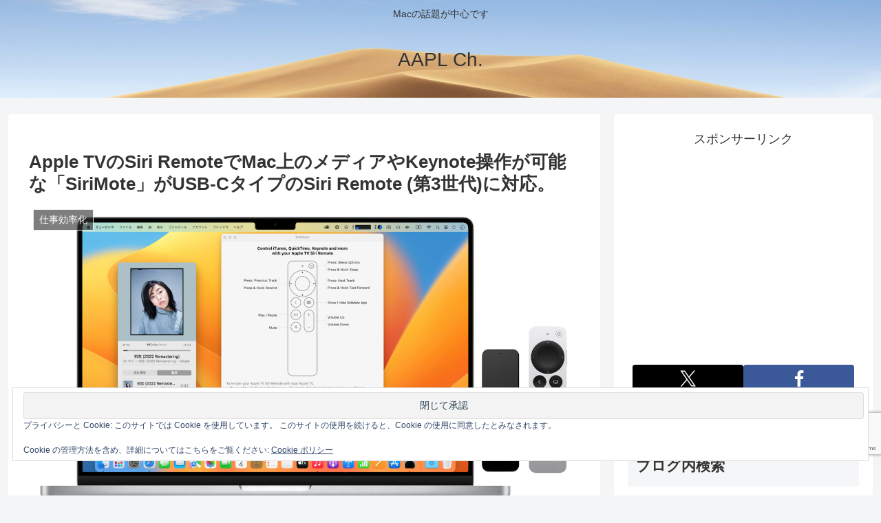

--- FILE ---
content_type: text/html; charset=utf-8
request_url: https://www.google.com/recaptcha/api2/anchor?ar=1&k=6LeeUYAUAAAAAJB0CNpAX1RhnPr3U4lUcgTzbMwd&co=aHR0cHM6Ly9hcHBsZWNoMi5jb206NDQz&hl=en&v=PoyoqOPhxBO7pBk68S4YbpHZ&size=invisible&anchor-ms=20000&execute-ms=30000&cb=sp1onnrtpwss
body_size: 48745
content:
<!DOCTYPE HTML><html dir="ltr" lang="en"><head><meta http-equiv="Content-Type" content="text/html; charset=UTF-8">
<meta http-equiv="X-UA-Compatible" content="IE=edge">
<title>reCAPTCHA</title>
<style type="text/css">
/* cyrillic-ext */
@font-face {
  font-family: 'Roboto';
  font-style: normal;
  font-weight: 400;
  font-stretch: 100%;
  src: url(//fonts.gstatic.com/s/roboto/v48/KFO7CnqEu92Fr1ME7kSn66aGLdTylUAMa3GUBHMdazTgWw.woff2) format('woff2');
  unicode-range: U+0460-052F, U+1C80-1C8A, U+20B4, U+2DE0-2DFF, U+A640-A69F, U+FE2E-FE2F;
}
/* cyrillic */
@font-face {
  font-family: 'Roboto';
  font-style: normal;
  font-weight: 400;
  font-stretch: 100%;
  src: url(//fonts.gstatic.com/s/roboto/v48/KFO7CnqEu92Fr1ME7kSn66aGLdTylUAMa3iUBHMdazTgWw.woff2) format('woff2');
  unicode-range: U+0301, U+0400-045F, U+0490-0491, U+04B0-04B1, U+2116;
}
/* greek-ext */
@font-face {
  font-family: 'Roboto';
  font-style: normal;
  font-weight: 400;
  font-stretch: 100%;
  src: url(//fonts.gstatic.com/s/roboto/v48/KFO7CnqEu92Fr1ME7kSn66aGLdTylUAMa3CUBHMdazTgWw.woff2) format('woff2');
  unicode-range: U+1F00-1FFF;
}
/* greek */
@font-face {
  font-family: 'Roboto';
  font-style: normal;
  font-weight: 400;
  font-stretch: 100%;
  src: url(//fonts.gstatic.com/s/roboto/v48/KFO7CnqEu92Fr1ME7kSn66aGLdTylUAMa3-UBHMdazTgWw.woff2) format('woff2');
  unicode-range: U+0370-0377, U+037A-037F, U+0384-038A, U+038C, U+038E-03A1, U+03A3-03FF;
}
/* math */
@font-face {
  font-family: 'Roboto';
  font-style: normal;
  font-weight: 400;
  font-stretch: 100%;
  src: url(//fonts.gstatic.com/s/roboto/v48/KFO7CnqEu92Fr1ME7kSn66aGLdTylUAMawCUBHMdazTgWw.woff2) format('woff2');
  unicode-range: U+0302-0303, U+0305, U+0307-0308, U+0310, U+0312, U+0315, U+031A, U+0326-0327, U+032C, U+032F-0330, U+0332-0333, U+0338, U+033A, U+0346, U+034D, U+0391-03A1, U+03A3-03A9, U+03B1-03C9, U+03D1, U+03D5-03D6, U+03F0-03F1, U+03F4-03F5, U+2016-2017, U+2034-2038, U+203C, U+2040, U+2043, U+2047, U+2050, U+2057, U+205F, U+2070-2071, U+2074-208E, U+2090-209C, U+20D0-20DC, U+20E1, U+20E5-20EF, U+2100-2112, U+2114-2115, U+2117-2121, U+2123-214F, U+2190, U+2192, U+2194-21AE, U+21B0-21E5, U+21F1-21F2, U+21F4-2211, U+2213-2214, U+2216-22FF, U+2308-230B, U+2310, U+2319, U+231C-2321, U+2336-237A, U+237C, U+2395, U+239B-23B7, U+23D0, U+23DC-23E1, U+2474-2475, U+25AF, U+25B3, U+25B7, U+25BD, U+25C1, U+25CA, U+25CC, U+25FB, U+266D-266F, U+27C0-27FF, U+2900-2AFF, U+2B0E-2B11, U+2B30-2B4C, U+2BFE, U+3030, U+FF5B, U+FF5D, U+1D400-1D7FF, U+1EE00-1EEFF;
}
/* symbols */
@font-face {
  font-family: 'Roboto';
  font-style: normal;
  font-weight: 400;
  font-stretch: 100%;
  src: url(//fonts.gstatic.com/s/roboto/v48/KFO7CnqEu92Fr1ME7kSn66aGLdTylUAMaxKUBHMdazTgWw.woff2) format('woff2');
  unicode-range: U+0001-000C, U+000E-001F, U+007F-009F, U+20DD-20E0, U+20E2-20E4, U+2150-218F, U+2190, U+2192, U+2194-2199, U+21AF, U+21E6-21F0, U+21F3, U+2218-2219, U+2299, U+22C4-22C6, U+2300-243F, U+2440-244A, U+2460-24FF, U+25A0-27BF, U+2800-28FF, U+2921-2922, U+2981, U+29BF, U+29EB, U+2B00-2BFF, U+4DC0-4DFF, U+FFF9-FFFB, U+10140-1018E, U+10190-1019C, U+101A0, U+101D0-101FD, U+102E0-102FB, U+10E60-10E7E, U+1D2C0-1D2D3, U+1D2E0-1D37F, U+1F000-1F0FF, U+1F100-1F1AD, U+1F1E6-1F1FF, U+1F30D-1F30F, U+1F315, U+1F31C, U+1F31E, U+1F320-1F32C, U+1F336, U+1F378, U+1F37D, U+1F382, U+1F393-1F39F, U+1F3A7-1F3A8, U+1F3AC-1F3AF, U+1F3C2, U+1F3C4-1F3C6, U+1F3CA-1F3CE, U+1F3D4-1F3E0, U+1F3ED, U+1F3F1-1F3F3, U+1F3F5-1F3F7, U+1F408, U+1F415, U+1F41F, U+1F426, U+1F43F, U+1F441-1F442, U+1F444, U+1F446-1F449, U+1F44C-1F44E, U+1F453, U+1F46A, U+1F47D, U+1F4A3, U+1F4B0, U+1F4B3, U+1F4B9, U+1F4BB, U+1F4BF, U+1F4C8-1F4CB, U+1F4D6, U+1F4DA, U+1F4DF, U+1F4E3-1F4E6, U+1F4EA-1F4ED, U+1F4F7, U+1F4F9-1F4FB, U+1F4FD-1F4FE, U+1F503, U+1F507-1F50B, U+1F50D, U+1F512-1F513, U+1F53E-1F54A, U+1F54F-1F5FA, U+1F610, U+1F650-1F67F, U+1F687, U+1F68D, U+1F691, U+1F694, U+1F698, U+1F6AD, U+1F6B2, U+1F6B9-1F6BA, U+1F6BC, U+1F6C6-1F6CF, U+1F6D3-1F6D7, U+1F6E0-1F6EA, U+1F6F0-1F6F3, U+1F6F7-1F6FC, U+1F700-1F7FF, U+1F800-1F80B, U+1F810-1F847, U+1F850-1F859, U+1F860-1F887, U+1F890-1F8AD, U+1F8B0-1F8BB, U+1F8C0-1F8C1, U+1F900-1F90B, U+1F93B, U+1F946, U+1F984, U+1F996, U+1F9E9, U+1FA00-1FA6F, U+1FA70-1FA7C, U+1FA80-1FA89, U+1FA8F-1FAC6, U+1FACE-1FADC, U+1FADF-1FAE9, U+1FAF0-1FAF8, U+1FB00-1FBFF;
}
/* vietnamese */
@font-face {
  font-family: 'Roboto';
  font-style: normal;
  font-weight: 400;
  font-stretch: 100%;
  src: url(//fonts.gstatic.com/s/roboto/v48/KFO7CnqEu92Fr1ME7kSn66aGLdTylUAMa3OUBHMdazTgWw.woff2) format('woff2');
  unicode-range: U+0102-0103, U+0110-0111, U+0128-0129, U+0168-0169, U+01A0-01A1, U+01AF-01B0, U+0300-0301, U+0303-0304, U+0308-0309, U+0323, U+0329, U+1EA0-1EF9, U+20AB;
}
/* latin-ext */
@font-face {
  font-family: 'Roboto';
  font-style: normal;
  font-weight: 400;
  font-stretch: 100%;
  src: url(//fonts.gstatic.com/s/roboto/v48/KFO7CnqEu92Fr1ME7kSn66aGLdTylUAMa3KUBHMdazTgWw.woff2) format('woff2');
  unicode-range: U+0100-02BA, U+02BD-02C5, U+02C7-02CC, U+02CE-02D7, U+02DD-02FF, U+0304, U+0308, U+0329, U+1D00-1DBF, U+1E00-1E9F, U+1EF2-1EFF, U+2020, U+20A0-20AB, U+20AD-20C0, U+2113, U+2C60-2C7F, U+A720-A7FF;
}
/* latin */
@font-face {
  font-family: 'Roboto';
  font-style: normal;
  font-weight: 400;
  font-stretch: 100%;
  src: url(//fonts.gstatic.com/s/roboto/v48/KFO7CnqEu92Fr1ME7kSn66aGLdTylUAMa3yUBHMdazQ.woff2) format('woff2');
  unicode-range: U+0000-00FF, U+0131, U+0152-0153, U+02BB-02BC, U+02C6, U+02DA, U+02DC, U+0304, U+0308, U+0329, U+2000-206F, U+20AC, U+2122, U+2191, U+2193, U+2212, U+2215, U+FEFF, U+FFFD;
}
/* cyrillic-ext */
@font-face {
  font-family: 'Roboto';
  font-style: normal;
  font-weight: 500;
  font-stretch: 100%;
  src: url(//fonts.gstatic.com/s/roboto/v48/KFO7CnqEu92Fr1ME7kSn66aGLdTylUAMa3GUBHMdazTgWw.woff2) format('woff2');
  unicode-range: U+0460-052F, U+1C80-1C8A, U+20B4, U+2DE0-2DFF, U+A640-A69F, U+FE2E-FE2F;
}
/* cyrillic */
@font-face {
  font-family: 'Roboto';
  font-style: normal;
  font-weight: 500;
  font-stretch: 100%;
  src: url(//fonts.gstatic.com/s/roboto/v48/KFO7CnqEu92Fr1ME7kSn66aGLdTylUAMa3iUBHMdazTgWw.woff2) format('woff2');
  unicode-range: U+0301, U+0400-045F, U+0490-0491, U+04B0-04B1, U+2116;
}
/* greek-ext */
@font-face {
  font-family: 'Roboto';
  font-style: normal;
  font-weight: 500;
  font-stretch: 100%;
  src: url(//fonts.gstatic.com/s/roboto/v48/KFO7CnqEu92Fr1ME7kSn66aGLdTylUAMa3CUBHMdazTgWw.woff2) format('woff2');
  unicode-range: U+1F00-1FFF;
}
/* greek */
@font-face {
  font-family: 'Roboto';
  font-style: normal;
  font-weight: 500;
  font-stretch: 100%;
  src: url(//fonts.gstatic.com/s/roboto/v48/KFO7CnqEu92Fr1ME7kSn66aGLdTylUAMa3-UBHMdazTgWw.woff2) format('woff2');
  unicode-range: U+0370-0377, U+037A-037F, U+0384-038A, U+038C, U+038E-03A1, U+03A3-03FF;
}
/* math */
@font-face {
  font-family: 'Roboto';
  font-style: normal;
  font-weight: 500;
  font-stretch: 100%;
  src: url(//fonts.gstatic.com/s/roboto/v48/KFO7CnqEu92Fr1ME7kSn66aGLdTylUAMawCUBHMdazTgWw.woff2) format('woff2');
  unicode-range: U+0302-0303, U+0305, U+0307-0308, U+0310, U+0312, U+0315, U+031A, U+0326-0327, U+032C, U+032F-0330, U+0332-0333, U+0338, U+033A, U+0346, U+034D, U+0391-03A1, U+03A3-03A9, U+03B1-03C9, U+03D1, U+03D5-03D6, U+03F0-03F1, U+03F4-03F5, U+2016-2017, U+2034-2038, U+203C, U+2040, U+2043, U+2047, U+2050, U+2057, U+205F, U+2070-2071, U+2074-208E, U+2090-209C, U+20D0-20DC, U+20E1, U+20E5-20EF, U+2100-2112, U+2114-2115, U+2117-2121, U+2123-214F, U+2190, U+2192, U+2194-21AE, U+21B0-21E5, U+21F1-21F2, U+21F4-2211, U+2213-2214, U+2216-22FF, U+2308-230B, U+2310, U+2319, U+231C-2321, U+2336-237A, U+237C, U+2395, U+239B-23B7, U+23D0, U+23DC-23E1, U+2474-2475, U+25AF, U+25B3, U+25B7, U+25BD, U+25C1, U+25CA, U+25CC, U+25FB, U+266D-266F, U+27C0-27FF, U+2900-2AFF, U+2B0E-2B11, U+2B30-2B4C, U+2BFE, U+3030, U+FF5B, U+FF5D, U+1D400-1D7FF, U+1EE00-1EEFF;
}
/* symbols */
@font-face {
  font-family: 'Roboto';
  font-style: normal;
  font-weight: 500;
  font-stretch: 100%;
  src: url(//fonts.gstatic.com/s/roboto/v48/KFO7CnqEu92Fr1ME7kSn66aGLdTylUAMaxKUBHMdazTgWw.woff2) format('woff2');
  unicode-range: U+0001-000C, U+000E-001F, U+007F-009F, U+20DD-20E0, U+20E2-20E4, U+2150-218F, U+2190, U+2192, U+2194-2199, U+21AF, U+21E6-21F0, U+21F3, U+2218-2219, U+2299, U+22C4-22C6, U+2300-243F, U+2440-244A, U+2460-24FF, U+25A0-27BF, U+2800-28FF, U+2921-2922, U+2981, U+29BF, U+29EB, U+2B00-2BFF, U+4DC0-4DFF, U+FFF9-FFFB, U+10140-1018E, U+10190-1019C, U+101A0, U+101D0-101FD, U+102E0-102FB, U+10E60-10E7E, U+1D2C0-1D2D3, U+1D2E0-1D37F, U+1F000-1F0FF, U+1F100-1F1AD, U+1F1E6-1F1FF, U+1F30D-1F30F, U+1F315, U+1F31C, U+1F31E, U+1F320-1F32C, U+1F336, U+1F378, U+1F37D, U+1F382, U+1F393-1F39F, U+1F3A7-1F3A8, U+1F3AC-1F3AF, U+1F3C2, U+1F3C4-1F3C6, U+1F3CA-1F3CE, U+1F3D4-1F3E0, U+1F3ED, U+1F3F1-1F3F3, U+1F3F5-1F3F7, U+1F408, U+1F415, U+1F41F, U+1F426, U+1F43F, U+1F441-1F442, U+1F444, U+1F446-1F449, U+1F44C-1F44E, U+1F453, U+1F46A, U+1F47D, U+1F4A3, U+1F4B0, U+1F4B3, U+1F4B9, U+1F4BB, U+1F4BF, U+1F4C8-1F4CB, U+1F4D6, U+1F4DA, U+1F4DF, U+1F4E3-1F4E6, U+1F4EA-1F4ED, U+1F4F7, U+1F4F9-1F4FB, U+1F4FD-1F4FE, U+1F503, U+1F507-1F50B, U+1F50D, U+1F512-1F513, U+1F53E-1F54A, U+1F54F-1F5FA, U+1F610, U+1F650-1F67F, U+1F687, U+1F68D, U+1F691, U+1F694, U+1F698, U+1F6AD, U+1F6B2, U+1F6B9-1F6BA, U+1F6BC, U+1F6C6-1F6CF, U+1F6D3-1F6D7, U+1F6E0-1F6EA, U+1F6F0-1F6F3, U+1F6F7-1F6FC, U+1F700-1F7FF, U+1F800-1F80B, U+1F810-1F847, U+1F850-1F859, U+1F860-1F887, U+1F890-1F8AD, U+1F8B0-1F8BB, U+1F8C0-1F8C1, U+1F900-1F90B, U+1F93B, U+1F946, U+1F984, U+1F996, U+1F9E9, U+1FA00-1FA6F, U+1FA70-1FA7C, U+1FA80-1FA89, U+1FA8F-1FAC6, U+1FACE-1FADC, U+1FADF-1FAE9, U+1FAF0-1FAF8, U+1FB00-1FBFF;
}
/* vietnamese */
@font-face {
  font-family: 'Roboto';
  font-style: normal;
  font-weight: 500;
  font-stretch: 100%;
  src: url(//fonts.gstatic.com/s/roboto/v48/KFO7CnqEu92Fr1ME7kSn66aGLdTylUAMa3OUBHMdazTgWw.woff2) format('woff2');
  unicode-range: U+0102-0103, U+0110-0111, U+0128-0129, U+0168-0169, U+01A0-01A1, U+01AF-01B0, U+0300-0301, U+0303-0304, U+0308-0309, U+0323, U+0329, U+1EA0-1EF9, U+20AB;
}
/* latin-ext */
@font-face {
  font-family: 'Roboto';
  font-style: normal;
  font-weight: 500;
  font-stretch: 100%;
  src: url(//fonts.gstatic.com/s/roboto/v48/KFO7CnqEu92Fr1ME7kSn66aGLdTylUAMa3KUBHMdazTgWw.woff2) format('woff2');
  unicode-range: U+0100-02BA, U+02BD-02C5, U+02C7-02CC, U+02CE-02D7, U+02DD-02FF, U+0304, U+0308, U+0329, U+1D00-1DBF, U+1E00-1E9F, U+1EF2-1EFF, U+2020, U+20A0-20AB, U+20AD-20C0, U+2113, U+2C60-2C7F, U+A720-A7FF;
}
/* latin */
@font-face {
  font-family: 'Roboto';
  font-style: normal;
  font-weight: 500;
  font-stretch: 100%;
  src: url(//fonts.gstatic.com/s/roboto/v48/KFO7CnqEu92Fr1ME7kSn66aGLdTylUAMa3yUBHMdazQ.woff2) format('woff2');
  unicode-range: U+0000-00FF, U+0131, U+0152-0153, U+02BB-02BC, U+02C6, U+02DA, U+02DC, U+0304, U+0308, U+0329, U+2000-206F, U+20AC, U+2122, U+2191, U+2193, U+2212, U+2215, U+FEFF, U+FFFD;
}
/* cyrillic-ext */
@font-face {
  font-family: 'Roboto';
  font-style: normal;
  font-weight: 900;
  font-stretch: 100%;
  src: url(//fonts.gstatic.com/s/roboto/v48/KFO7CnqEu92Fr1ME7kSn66aGLdTylUAMa3GUBHMdazTgWw.woff2) format('woff2');
  unicode-range: U+0460-052F, U+1C80-1C8A, U+20B4, U+2DE0-2DFF, U+A640-A69F, U+FE2E-FE2F;
}
/* cyrillic */
@font-face {
  font-family: 'Roboto';
  font-style: normal;
  font-weight: 900;
  font-stretch: 100%;
  src: url(//fonts.gstatic.com/s/roboto/v48/KFO7CnqEu92Fr1ME7kSn66aGLdTylUAMa3iUBHMdazTgWw.woff2) format('woff2');
  unicode-range: U+0301, U+0400-045F, U+0490-0491, U+04B0-04B1, U+2116;
}
/* greek-ext */
@font-face {
  font-family: 'Roboto';
  font-style: normal;
  font-weight: 900;
  font-stretch: 100%;
  src: url(//fonts.gstatic.com/s/roboto/v48/KFO7CnqEu92Fr1ME7kSn66aGLdTylUAMa3CUBHMdazTgWw.woff2) format('woff2');
  unicode-range: U+1F00-1FFF;
}
/* greek */
@font-face {
  font-family: 'Roboto';
  font-style: normal;
  font-weight: 900;
  font-stretch: 100%;
  src: url(//fonts.gstatic.com/s/roboto/v48/KFO7CnqEu92Fr1ME7kSn66aGLdTylUAMa3-UBHMdazTgWw.woff2) format('woff2');
  unicode-range: U+0370-0377, U+037A-037F, U+0384-038A, U+038C, U+038E-03A1, U+03A3-03FF;
}
/* math */
@font-face {
  font-family: 'Roboto';
  font-style: normal;
  font-weight: 900;
  font-stretch: 100%;
  src: url(//fonts.gstatic.com/s/roboto/v48/KFO7CnqEu92Fr1ME7kSn66aGLdTylUAMawCUBHMdazTgWw.woff2) format('woff2');
  unicode-range: U+0302-0303, U+0305, U+0307-0308, U+0310, U+0312, U+0315, U+031A, U+0326-0327, U+032C, U+032F-0330, U+0332-0333, U+0338, U+033A, U+0346, U+034D, U+0391-03A1, U+03A3-03A9, U+03B1-03C9, U+03D1, U+03D5-03D6, U+03F0-03F1, U+03F4-03F5, U+2016-2017, U+2034-2038, U+203C, U+2040, U+2043, U+2047, U+2050, U+2057, U+205F, U+2070-2071, U+2074-208E, U+2090-209C, U+20D0-20DC, U+20E1, U+20E5-20EF, U+2100-2112, U+2114-2115, U+2117-2121, U+2123-214F, U+2190, U+2192, U+2194-21AE, U+21B0-21E5, U+21F1-21F2, U+21F4-2211, U+2213-2214, U+2216-22FF, U+2308-230B, U+2310, U+2319, U+231C-2321, U+2336-237A, U+237C, U+2395, U+239B-23B7, U+23D0, U+23DC-23E1, U+2474-2475, U+25AF, U+25B3, U+25B7, U+25BD, U+25C1, U+25CA, U+25CC, U+25FB, U+266D-266F, U+27C0-27FF, U+2900-2AFF, U+2B0E-2B11, U+2B30-2B4C, U+2BFE, U+3030, U+FF5B, U+FF5D, U+1D400-1D7FF, U+1EE00-1EEFF;
}
/* symbols */
@font-face {
  font-family: 'Roboto';
  font-style: normal;
  font-weight: 900;
  font-stretch: 100%;
  src: url(//fonts.gstatic.com/s/roboto/v48/KFO7CnqEu92Fr1ME7kSn66aGLdTylUAMaxKUBHMdazTgWw.woff2) format('woff2');
  unicode-range: U+0001-000C, U+000E-001F, U+007F-009F, U+20DD-20E0, U+20E2-20E4, U+2150-218F, U+2190, U+2192, U+2194-2199, U+21AF, U+21E6-21F0, U+21F3, U+2218-2219, U+2299, U+22C4-22C6, U+2300-243F, U+2440-244A, U+2460-24FF, U+25A0-27BF, U+2800-28FF, U+2921-2922, U+2981, U+29BF, U+29EB, U+2B00-2BFF, U+4DC0-4DFF, U+FFF9-FFFB, U+10140-1018E, U+10190-1019C, U+101A0, U+101D0-101FD, U+102E0-102FB, U+10E60-10E7E, U+1D2C0-1D2D3, U+1D2E0-1D37F, U+1F000-1F0FF, U+1F100-1F1AD, U+1F1E6-1F1FF, U+1F30D-1F30F, U+1F315, U+1F31C, U+1F31E, U+1F320-1F32C, U+1F336, U+1F378, U+1F37D, U+1F382, U+1F393-1F39F, U+1F3A7-1F3A8, U+1F3AC-1F3AF, U+1F3C2, U+1F3C4-1F3C6, U+1F3CA-1F3CE, U+1F3D4-1F3E0, U+1F3ED, U+1F3F1-1F3F3, U+1F3F5-1F3F7, U+1F408, U+1F415, U+1F41F, U+1F426, U+1F43F, U+1F441-1F442, U+1F444, U+1F446-1F449, U+1F44C-1F44E, U+1F453, U+1F46A, U+1F47D, U+1F4A3, U+1F4B0, U+1F4B3, U+1F4B9, U+1F4BB, U+1F4BF, U+1F4C8-1F4CB, U+1F4D6, U+1F4DA, U+1F4DF, U+1F4E3-1F4E6, U+1F4EA-1F4ED, U+1F4F7, U+1F4F9-1F4FB, U+1F4FD-1F4FE, U+1F503, U+1F507-1F50B, U+1F50D, U+1F512-1F513, U+1F53E-1F54A, U+1F54F-1F5FA, U+1F610, U+1F650-1F67F, U+1F687, U+1F68D, U+1F691, U+1F694, U+1F698, U+1F6AD, U+1F6B2, U+1F6B9-1F6BA, U+1F6BC, U+1F6C6-1F6CF, U+1F6D3-1F6D7, U+1F6E0-1F6EA, U+1F6F0-1F6F3, U+1F6F7-1F6FC, U+1F700-1F7FF, U+1F800-1F80B, U+1F810-1F847, U+1F850-1F859, U+1F860-1F887, U+1F890-1F8AD, U+1F8B0-1F8BB, U+1F8C0-1F8C1, U+1F900-1F90B, U+1F93B, U+1F946, U+1F984, U+1F996, U+1F9E9, U+1FA00-1FA6F, U+1FA70-1FA7C, U+1FA80-1FA89, U+1FA8F-1FAC6, U+1FACE-1FADC, U+1FADF-1FAE9, U+1FAF0-1FAF8, U+1FB00-1FBFF;
}
/* vietnamese */
@font-face {
  font-family: 'Roboto';
  font-style: normal;
  font-weight: 900;
  font-stretch: 100%;
  src: url(//fonts.gstatic.com/s/roboto/v48/KFO7CnqEu92Fr1ME7kSn66aGLdTylUAMa3OUBHMdazTgWw.woff2) format('woff2');
  unicode-range: U+0102-0103, U+0110-0111, U+0128-0129, U+0168-0169, U+01A0-01A1, U+01AF-01B0, U+0300-0301, U+0303-0304, U+0308-0309, U+0323, U+0329, U+1EA0-1EF9, U+20AB;
}
/* latin-ext */
@font-face {
  font-family: 'Roboto';
  font-style: normal;
  font-weight: 900;
  font-stretch: 100%;
  src: url(//fonts.gstatic.com/s/roboto/v48/KFO7CnqEu92Fr1ME7kSn66aGLdTylUAMa3KUBHMdazTgWw.woff2) format('woff2');
  unicode-range: U+0100-02BA, U+02BD-02C5, U+02C7-02CC, U+02CE-02D7, U+02DD-02FF, U+0304, U+0308, U+0329, U+1D00-1DBF, U+1E00-1E9F, U+1EF2-1EFF, U+2020, U+20A0-20AB, U+20AD-20C0, U+2113, U+2C60-2C7F, U+A720-A7FF;
}
/* latin */
@font-face {
  font-family: 'Roboto';
  font-style: normal;
  font-weight: 900;
  font-stretch: 100%;
  src: url(//fonts.gstatic.com/s/roboto/v48/KFO7CnqEu92Fr1ME7kSn66aGLdTylUAMa3yUBHMdazQ.woff2) format('woff2');
  unicode-range: U+0000-00FF, U+0131, U+0152-0153, U+02BB-02BC, U+02C6, U+02DA, U+02DC, U+0304, U+0308, U+0329, U+2000-206F, U+20AC, U+2122, U+2191, U+2193, U+2212, U+2215, U+FEFF, U+FFFD;
}

</style>
<link rel="stylesheet" type="text/css" href="https://www.gstatic.com/recaptcha/releases/PoyoqOPhxBO7pBk68S4YbpHZ/styles__ltr.css">
<script nonce="bm7__TX7kjIKSbsE0tzx_w" type="text/javascript">window['__recaptcha_api'] = 'https://www.google.com/recaptcha/api2/';</script>
<script type="text/javascript" src="https://www.gstatic.com/recaptcha/releases/PoyoqOPhxBO7pBk68S4YbpHZ/recaptcha__en.js" nonce="bm7__TX7kjIKSbsE0tzx_w">
      
    </script></head>
<body><div id="rc-anchor-alert" class="rc-anchor-alert"></div>
<input type="hidden" id="recaptcha-token" value="[base64]">
<script type="text/javascript" nonce="bm7__TX7kjIKSbsE0tzx_w">
      recaptcha.anchor.Main.init("[\x22ainput\x22,[\x22bgdata\x22,\x22\x22,\[base64]/[base64]/MjU1Ong/[base64]/[base64]/[base64]/[base64]/[base64]/[base64]/[base64]/[base64]/[base64]/[base64]/[base64]/[base64]/[base64]/[base64]/[base64]\\u003d\x22,\[base64]\\u003d\\u003d\x22,\[base64]/[base64]/DqkFKA8KGw5TClMOuUAvDgsOqUMOUw7bDjMK4A8OaSsOSwqbDkW0Pw4YkwqnDrmx9TsKRawJ0w7zChy3CucOHXMO/XcOvw6DCp8OLRMKawp/DnMOnwql3ZkM2wpPCisK7w49wfsOWSsK5wolXX8KfwqFaw4fCg8Owc8O0w57DsMKzL1TDmg/DgcKOw7jCvcKma0twPMO8RsOrwqMewpQwBmkkBAVYwqzCh3HCu8K5cQXDiUvClHMYVHXDgBQFC8K5SMOFEFDCp0vDsMKdwqVlwrM0LgTCtsKOw6ADDF7CnBLDuExpJMO/[base64]/[base64]/McK1cMOXwronWMOkRcKAwohuYMKuRQZpwq7CvMKUIRlKIcKVwoHDgRB+eRbChMO5GcKQXFskY0TDt8K3GT9IS0IxBcKkfgbDusOJasKzGcOxwpzCgMOrWzLCtn40wqzDhsOTwqvCtMKEcz3DgWjDp8OswqQzRSnCrcOyw5TCrcKXMsK8w60XF2fCsGN/JD3DvMOvDzfDoUDCjSxgwpkpcjXCmAgzw5bDli8iwozCtMKhw4DChy7Ch8OSw5EAwpbCicOIw4gywpERwojDhUvCu8OlAhYdVMOXTz4HC8KJwpTCqMOswo7Co8K8w6PDmcKSVUPCpMONwrPDucKtYl02woVzOjMAM8KeP8OeX8KewrJNw5hmGhIrw7zDhlZfwrEsw6/CgBcVwozCh8OdwqfCugUZXCVaXDPCicOrCCRAwoBsCsKUw7VXb8OZH8OEw6/[base64]/DiE7DuWHCkTFPwobChAUPT8Kxw7FlS8K1GwwHDBJdIsOEwqTDvMK+w4LCjcKmfMOLNUgbCcKqTVkxwrnDosO8w43CtMO5w5o6w5xqAMOkwpDDvC3Do2Ejw59aw6tewo3CgWk4FnJTwohzw77Ci8KxT3AKXcOUw6UKNkBXwot/w7MzJXwQwr/CjEjDh0Y0ScKgVjvCn8OTD31eHVbDr8O5woXCnSYbeMOcw5bCkT9OO1/DjRjDq1oBwqlFB8Kzw73Cn8KdLzEow6fCiR7CojZWwrF8w7nCmmg0YDEhwpDCtcKeEcKoMRLCtlLDvcKGwpLDmnFtccKSUyrDkjjCv8ObwrZAbRXCi8K1RjY/[base64]/[base64]/[base64]/DvsOYBwlqwo9vWyrDk8K1OsOVw5vCn8K/OcOlMwHDrDnCjMKcbRjCgcK2wp/Ck8OrR8OxLsO1IMK2TR3Dl8KyeRMpwo8GL8OWw4gjwoDDvcKpNA8fwoQVRMKpSsKzFB7DqUrDrMOrC8OpUsK1fsOeVS9Aw4d1wqctw4oGZcOPwqrDqkvDmMKOwoDCmsKaw7XCvcK6w4fCjsOfw4rDgB1PUStJasK7wqkUenDCnD/[base64]/[base64]/w7DDiXrCiil7wr3CncKtwoEEw5/Dv24Lw6XDkSpPO8OvLcK0w7lFw59Tw7rCsMO/NQFSw5JQwq3Co3/Dh17DqkjDrmkuw5tMa8KdXj/DkRoeJ3sKWsKCwo/Clg01w6TDq8O6w4/DjnFKG1w0w7nDpG7DtHMaLAFvQMOIwoY/eMOIw7nDnyMmN8ONw7HCg8KSccKBF8O0w5t0ZcKzXh04E8Kxw7DCocKOw7JtwoQJHHbCpzzCvMKFw4LDs8KiNQ9eImIjEnLDpWfCvD/DtCh2wpLDjEXClTLCgMK0w7YwwrIOOU1pHsO2wqrDqU8PwpDDvg9BwrDCu14Jw4QRw4Bww7cGwrLCj8OpG8OOwot3THZaw63DjErCocKxbW9BwpPCozk5AsKjNyY4KUpHN8KIwpzDicKgRsKswoDDqDTDnB/CgCwyw5DCsgHDhBrDpMOzQ1gjwpvDrhrDlBHCm8KvQRcseMKswqxcIw3DlMK9w5fChsOLesOqwpkvOgMjEHLCpjjCvMOBEMKULE/CsmhyV8KJwo1aw6d9wqbCpsOuwpfCgMKHEMOUewzCo8OFwo7CvXRnwrUtecKpw7lZb8O7LQ7DglrCpwo+DcKnRFnDpcKzwpHCjDXDoiLChMKuQjJUwprCgnzCll7CsRtbIsKSZcO/KEXCvcKkwqrDoMKCURbCgE0WG8OFCcOlwrN5wrbCv8OxKMO5w4jClDHChC3Cv0MtCcKMeyNxw5XCsUZqYMO8w7zCpXjDsAZJwpspwrsfDmfCkGLDn1XDmBfDnXHDjx/CjsKtwpULw7cDw73CgEgZwqtZwr/DqWfCvcKxw7jDoMODWMOWwrJlDT9wwo3CkMOBw78ow5zCq8KaKSrDoQjDkEvChsOIesO8w453w5RGwr9/w6Eiw4MZw5rDtsKqb8OUwonDncKcY8KzR8KDG8OHC8K9w6DCsnQsw4wbwrENwovDhFTDsWPCqFfDnmnDpF3CtzRYIFoLwpnCsE3DmcKtEjgHIB/DtMK5QjnDix7DlAjDpMKsw4XDscKPAk7DpjQuwoESw7l3wqxMwr5rTcKTSGlpA1/CuMK7wrRiwoMKVMOPw7VBw7LDsFfCgcKvX8Ktw4zCs8KZEcKswrvCrMOyYcKLY8Kiw6nCg8OZwp0SwoQkwqvDti4iwqzDmVfDqMKrwqELw63CisOkDmnCiMKxPzXDq03CnMKZEC/CrsOtw7DDsEBowodww79AKcKqDXB4YC8Dw6x8wr/DlDQLSMOCLMKVKMOQw4/[base64]/wrbDmBjCmMO1f3F1wrFTwrsFexDCiBfDgMOFw5YtwrTChD3DnltnwpzDlwJPOmk8wpgFwqLDscO3w4d5w5gGQ8OKdDsyPwwaRnjCtcKyw7I0w5ELw6TDpcK0BcObbsONMH3CmzLCtcO9aV4MVz4Nw6ELPj3DscKUA8OswqXCo2nDjsKnwpHClsOQwpTCrg3DmsKiVG/CmsKFwqTDqMOjw4fDjcOvZQ/CgHbCl8OBw4vClsKOYsKJw5/[base64]/CkcOpwq3CucKGw4EHA10kAWHCpE8KT8KjXiTDnsK8WzZQR8OCwqI5IQEle8OYw5HDrTDDkMOAZMOyXsOXHcKGw7x3OhcaWnxrbwFswpfDiEUxFxpTw7l2w40aw4bDjGd5TjZkKWLCvcKBw5sFYDgeb8OEw7rDomHDh8OyWzHCuDlZTiBBwo/CiDIawrNhaUfCrsOTwo3CjDPDnSLDp3Rew6rDnMKEwoc5w7ReS3LCj8KdwqvDj8OwT8OpOsO7wr1ew7Mpch3DlMKqwpLCknElfHbCqMOlU8KrwqRawoHCpWhpQ8OVIsKbSWHCr0oKQ3/DiFPCsMOVwrocbMKQe8Kjw5x/L8KCOMOow67Cs33DksOow6QzUsOaQCx0CsOhw7vCn8ODw5/CnUFww4J5wrXCr3sYKhB9w5HCkADDmlVXSAYEcDV9w6HClzZ9CAB2aMKow7oIw6LCkcOwR8O+w6JefsKZTcOTflQtw7bDrRTCqcK4w5zCgC3Dk2fDpCgOVz4tYw0zUMKAwrdmwoxDKgYKw6bCjQdbw47CvmJuw5E8LFDCg2UFw5/DlcKJw79eTXrClWDCscKIG8KywovDp24kDcK/wrPDs8KyMmkkw47CmMOQSsKUwr3DmTjDvg06VcKWwpbDnMOzIsKbwp9Uw74JCXfCo8KXMQFpIxDCkHnDg8KJw4vCt8Osw6XCssKwW8KawrbDo0TDggrDpUEfwqnDtMKgQsKkF8KTHUYIwro2wq4GSz/DgTQow4bCkDDCoGVqwpTDoUHDo1R0w4XDul0uw5AIw63DjAPDrwkxw5jDg0dQEG9WWn7DiyMHH8OqFn3Cg8O7SMO4wq8lMMKOwoTClMKAwrTClBPCsGklO2EHK3IDw5DDryEYDALCpypZwqDCjsKjw7dpEsOEw43DtUQ2OcKyA2/[base64]/CuE8RwrRYw59Cw4JOBMOrAQ5+w77Dn8K9w7PCv3/[base64]/[base64]/Ds8KfeHbDhcKNGsOfZknCgsOWT8OYw7Z7UcOew7nChFVXwo48Rh9YwprCqk3Cg8Oew7fDrMKTFQ9dw5HDusOkwr/[base64]/TsKJwq3Cl2PCjcO5woTDu8KGwqgjC8Ovw5Q3P8K0DcKvDMKxw77DrWhEw7x2YUAtKlA5TSvDlsK/MCTDv8O0fsOJw7/CjwHDn8Kyfgo+AMOCQQoZZsOuCR7Ciy8GNcK7w73CkcOuBAvCt2XDj8OIw57CpsKpecKOw7XCpAPCpcO/w6J5w4IPEhPDm28Twrs/wrseJU5cwpHCvcKSRsOoelHCh08cwqPDg8OAw4XDvmEew7LDscKhf8KLfjZ6aRXDg30CRcKMwrnDu1IUFFlieR/CkGzDlA8QwqYyLELCsTDDujF+GMOmwqLChkHDo8KdcS97wrh+X3gZw77DicOiwr0rwo1WwqBJwobDrEgbMk7DkW5+ZMOOKsKtwonCvSbCsz7DuHlldsO1woYoVWDCj8O0wpbDmhvCtcOjwpTDsld8XT3DiBnCgcKLwqUswpLCjU9Pw6/DvFcBw67DvWYIPcKiacKtDcKiwrJwwqrCo8OVMyXDqxvDu2jCiUHDskbDgnzCkCHCicKBNMKkA8KcGcKgWmnCun9LwpLDjHU0Fh4CMizDiH/Coh/[base64]/K0PCnmPDncObwqLDgsOXa8KIw5HDi8K3wqN/D8K8ccOpwqkIw6dTwpNrw7VbwpHDnMKqw4fDsUIhTMKXIMKJw7tgwrTCo8KGw74TVhl8wrjCu153I1nChCE/[base64]/Dn3rChMONwqAvQMOoWcK6wq3CsmzCrcOPwpduw4oUKcOLw6whZcKsw53CkcKbwoPCv0TDncK+wrlLwqtTwotEUsO4w7p8wpjCrxpnIkDCpMOQw4E6aDsFw7vDhRPCnMKnw6Qqw6bDiBTDmxxSRErDgEzDuWIwKV/Dky3DjsKuwofCmcOWwrkKXsOBYMOhw43CjBDCkVbDmRTDjgHDomrCu8Opw6Q9woxrw7J6Sw/Ct8OowpXDkMKfw6PCmVzDjcKCw7dUGQU/[base64]/NsKPwpdhNMOwVcOlw55xw4fDgj7DtsOfw7TCrUTDr8OzIX/Cu8KgOMO7GsO1w7rDph5uDMKZwpzDvcKjO8Oow6UpwpnCjzEIw4BESsKGwpXDj8KvQsKEGUbCl35PcThUEj7DgRzDlMK4Y3oDwr/[base64]/[base64]/woIHwpbDrl8VwqLCvytQWj3CryPCmi7DhsKyAsO4woEQKnvCiyzCryPCngTCukM4woQWwqtHw4zDkxPDriTDqsKnZWvCkmzCrcKNJsKcFC54MEDDqlk+w5rCvsKXw6jCtsOGwqPDoTnCujbDqW/DgSbDv8KBWsKHwpwAwptPTEstwobCs2dnw4YiF1hjw641BcKTTTfCoFZIwoIreMKkEcKHwpIkw4vCu8ObQ8OyE8O+AlwEw67DrsKtQ0d3XsKewrRrwqbDoSnCtiHDv8KEwoYpegYveV8fwrNywoENw5NPw75yM0QNOHHCiAQmwqFwwodww6bDi8OYw6/DnXDCpcK+DS/DjSvCn8K5woFowoU8ayDCmsKVHB5dbWJ6KhDCnEQ7w7XCk8OxAcO2b8KmeRonw6k1wq/[base64]/w6XCqH8wcsK1Y8O5FhrDrcKPaMO4w6HDsQVKPyxMChd1JS8xwrnDsCM7NcOswpTDnsOgw7XDgMOue8O8wq3Dp8OAw47Dkzc9bMKmM1vDkMKOw6hTw7vCvsOKY8KASQXDgwnCpWp3w6XDkMK2w5ZwGEwMB8OFEXLCucOjwq7Duz5LfsOJQgDDuWhjw4PCicKAcTLDjlx/w5bCuSvCmApXG2nCogsyPgE3IMKqw6zDujfDmcKyYWo6woVkwprCiUQDHsOcNwPDozNFw6fCq2QrQMOVw6/CgC9IIDXCpsOBTzMsIVrCtmpAwrxKw5M6dHZHw6EFMcOMbMK4JikdK0Rbw5PDtMKwR3HDgy0ETQ/[base64]/Ci8KdwoFGw7bDtnjDlmLDvxdrHMKoMENZL8KyT8KAwp3DtMOFa0lnwqTDocORwpxtw5HDh8KcF3jDksKNTgfDomliwr8tbsOwXhdJwqUQw4w/[base64]/[base64]/w7Fmwp1lb8OTfsOHwqvDr8Kcw5nDkMOXwrlJw4/DqxF8XzE1csOgw5UNw67Ciy/[base64]/Dp3zCnGHCj8KYeMKoPWtIw7bDucOnwqDCszlcwrfCuMKbw6IYFcOPJ8KoEcODYFJ9ScOrwp/ClEYiY8OZVnsrRRnCjW7DrcKmGGlew73DiVJBwpE4FRbDuxlKwpnDlQ7CrQs1al1Hw7XCuURYQ8O0wqQTwrnDpjtbw5/CriZLR8KccMKqH8OXKsOTdkDDqApCw5fCgSPDryNrY8K/w74PwrrDj8O6dcOrXFvDn8OobMO+a8Ogw5XDi8KvEjJQacKzw6PDpmHCiV5cwoUXaMKCwoPCpsOMPg4cUcOiw6PDvFkOX8Kjw4LCh1/DkMOGw49/XFUYwrzDj1/DrMOIw6YMw5bDpsO4wrnDqERQVV7Cg8KNAsKYwofCoMKDw6ErwpTCicKbLTDDsMKjf1rCs8KJbjPChV3CgsOCY2rDrD/Ch8K1wp5LEcOyaMK7A8KQNRTDgMOcZ8OwOsOYGsOkwq/DpMO+UDddwpjCs8OiBxXCisOOI8O5E8O9wpc5wrYlXMORw77DhcOIOMKrBhbCnH/ClMOGwpkxw5x7w7l0w6XCtnLDvUXDkyDDrBrCm8OIEcOxwoTCscK5wrvDm8KCw7vDk2J5LcO+KFnDiCwPw67CrE9fw5tyHVfDpBPClELDusOzWcORVsOhQsOUNgN7My4Qwo53TcKbw5/DvCEMw69ewpHDqcKwRcOGw5Nfw5DCgE7CtixAEBDDtWPCkx8Hw4F6w5Recl/[base64]/[base64]/ClGjDuCXDhMOnw6kbwq/Dj3xQCSB8w53DjAjCoU1mNW81IMOsTMKCQXXCksOBHWUzWCLDjmfDs8Oyw6gBworDlcO/[base64]/Dr8KjO8OZM3XCssKPfGsLOcKRw5EqAR/DkidbAMKxwqTCu8OcYMKPw53Cmn3DocOyw70RwonCujHDjMOsw7lvwrUJwprDjsKyHcK9wpB9wqfDlE/DrR1+wpDDnATCmXfDoMODLcO/bcOuWkFrwqZQwqpzwpfDrilhaS4Jw6dtJsKRB2NAwo/ChXkePhzCtMOiQ8O0wpYFw5TCq8OzMcOzw6rDqcKyQDPDnMKQQsOJw7/[base64]/w44KMsOtw7PCtXU7VMOCKkjCqcORSsOmw7olwqd4w453wocqBcOCBQM7wqhww5/[base64]/[base64]/DlcKmeMK6P8KzOcO/[base64]/DtsKvc8OVa8OlwovDsADDp8OaKsOufEhjwozDt1bDnsKmwp7DiMKjQMKQwrzDj1wZJMKnw5rCp8KxccOEw5LClcOpJ8KIwqlKw7RTfBY6AMOaEMK5w4ZswqcJw4N7ZW5nHk7DvAfDk8KtwoIRw5Mtwo/Cu2cELCjDlgcDYsOOLWM3XMO3BMOXwqzDn8OxwqbDuQx6FcOVworDgMK0RT/CpiUKwo/Dt8OORMK1GkAnw7DDkw0eZgApw7YxwpsiLMO6JsKZXBDDjsKdc2LCj8KKMHTCgsKXEiBpQS4pfcKJw4Y1EW1Dwo1/[base64]/CBlOwrTCkMKBwoHDvsKRdsOEMcKAwrjDvsO7WkdbwrNpw5JqU3ZrwqXDuxnCugoRf8OFwpAVYW40w6XCjsKbQUnDj0cyZRVARsKfYsKuwoHClcOMw7ozVMKRwq7Dk8KZwqwyEh4cFsOpw6NXdcKUHx/[base64]/wptyw7/ClMKtw7ELDQ0zFMKIQCYqJVYewrXDuRPCuhtlbRw4w6/DhRoBw7PCnVlzw6bDggnCrMKSPcKcCVRRwojCkMK+wrLDrMOrw73CpMOGwp/DgsKnwrjClkbDlENKw5Yowr7Dk0DDjcKtMks1ZRIuwr4tLHJtwqEYDMOOOkl4VADCg8KywqTDnMKBwqJiw7hfw599enjClmPCjsKsfxpPwrRMZ8OqX8Kuwok7QMKLwoR/w5FRPlgyw644w6c5fcKEJGLCrijDkiJZw4LDucK0wrXCucKNwp/[base64]/CpMOXP17DrcKGf1rCksKlwoN2BlNRbxcVKDPCucOHw4zCk0fCtMOcaMOAwqUfwoUkccKPwp8+wrLCt8KbO8KNwoRSwqxcb8O6DcOqwqx3NcKeJsKgwpFrw6p0cAlfcHEKT8KfwrXCiCbChFYeNTjDicOawq/[base64]/w6LDlH/DlzNoZyLCvzJ1dcKCNsOFwpDDuX0OwoFabMOjw4rDp8KhGsK7w5rChMK4w6tFw4l+ecKUwonDq8OdLwd/fMOXRcOuBsOQwplcWnF9wrcyw5Q2dHkvMTLDrWhIDMKtRlorWU0Dw75cGcKXw6zDm8OqLxkow7lLIcKFOMONwqtnSmzCmHcdY8K2dh3Di8OLFsOHwqVzHsKHw6PDrD0Yw5Ulw7J5YcKJbSjClMKZKcK/wrfCrsOVw71+b1nCsmvDoDsbwpQzw4bCqMKTOGHCpsO2bGnCmsOlGcK+Yy/[base64]/CtMK4P8KqCgE0XU3DgMKoR8OzMcOIVi5YKArDj8OmScOjwoDCjTbDhEcCcmjDjmEKf1Btw63DgzrDoyfDgWPCl8OKwrXDnsK3MMOSI8KmwrBLQGseQcKbw5LChMKJQMOhJl1KKsOLw7F4wq/DtDlkw53DrcKqwqBzwpchw7jDrSDDhkLCpFrDssKxFsK4XFATwr/DjXrCryc6VhjCp3nCp8K/wrnDtcOXHH96wqzCmsKHZ2XDicOlwqxpwoxXVcKUcsOhfsKJw5Z1RcO6w5Enw6XDiBhIVxo3LcO5w6cZEsOEQGU6MUR4YsK3XsKgwrcmw6R7wq8KXsKhLsKsPsKxTl3ConB0w7JbwojCq8OUSUlrVMK/w7MFdAHCtXvCtCTCqCZud3PCkDsJCMK6NcO0HmXClMOmw5LClEfCosKxw59gLmlIwptewqPChEZ0wr/DgUgAIgrDgsKecRhKw7AGwpsow4zDnC5fwpPCjcKUPS42OyBUw6ZGwrXDvw8vb8OWV2QHw4HCvMOue8OsPHPCq8OLAMKYwr/[base64]/w5EHw5FIwowAYAJqMsOuSBt5wrVIEjTDlcKYC3fCp8KUSMKoYsOewrfCuMKww6liw5FRwpMPcsOwWMK4w6fDiMO/wr4kCcKPw5liwpzCjMOAEcOpw6JMwptUZGx0IhUIwoDDr8KeDcKjw74iw77DjMKMMMKRw4vCjxnCoi7DpT0+wpY0AMOEwrfCucKhw7XDsBLDmw0NOsKrVzVEw5PDrcKTbsOgw5tow5pHwqvDjV7DgcOeBcO0dGlWwrRjwpkJVVc/wrZzw5LChgA4w7V3fMOQwr/CnMO5w4FrTMK9RwYTw5wzWcO+wpDDggrCsj4oGRlvwoIJwo3CvMKrw6/DocK5w6rDscKuJ8Otw6PDvAFDFsONEsK0wqk2w6DDmsOkRB3DtcOPPjHCpMOGdcO9KQ1fw6DCrD3DqlXCgcK+w7TDksKLRnF4ZMOCw5plA25awoTCrRlMa8KYw6/Cj8KiPWnDkSt/ZUbCmkTDlsOjworDtS7CisKAw4/CnGvCkjDDjk8xBcOAC38yOWfDiQd0QXYewpfCiMO0EllacyXCjsKZwp01KzAcHC3Dr8OEwp/DisO3w4HCiC7DnMOSw6/CuX1UwqHDgcOGwrXCpsOXUFfClsOBwo8yw4RmwoLCh8Oiw5N4wrQvHBduLMODInXDogTCjsOsQ8OGCsOqw5zDisO/cMOcw4pgWMOWKx/Dsyk9wpB5Q8OmUMO3KG8qwrtXBsO1OVbDosKzXQrDr8KpIcO/dVzCukNeQCXCkjDCpidedcOhIkIkw5bCjADCtcK8w7MJw4Jhw5LDtMO6w4gBdmTDicOlwpLDoVXCkMKzXcKJw5bDh2TCkxvDs8Oow6XCqRp6H8KnPRPCogPDksOOw6DCvAgaUEnClyvDvsK6O8KowrvCoS/CnEnDhVsww6nDqMKQCyjDmCZhMzvDvsOLbsOxFirDqxLDrsKmeMOzA8KBw7TCrVMSw5LCtcKxVScrw73DoifDkFB8wqthwq3Dv1FQPD/CqC3CvjM0KSHDkg/Dl13CmyfDnFQXGB1cIEvDkkUsSWQAw5FjR8OhUHkpQEnDs2xvwpNKRMOYX8KjWFBeZ8OZwpLCjFp2esK1TsOUY8Ouw7k3w797w5vChUAowrJJwqvDsg/CjMONNH7Ch0c/[base64]/DoWErwq9Cwq/DqsOcwpbCrsKww53DgkxIwqjDtD43AGTCgMKmw7cgF09SKGnCly/[base64]/CnsO9LMKddl4YwqrDncOGw4LDlMOdwqgyw67DucOsPsKcw4TChcOuLC01w4DChk7CgyfChWHCvQ/CklfDnWsZdXsBwoJlwrHDtghKwr7Cp8KywrzDisOhwp83w64gPsO3wr8AIXQgw5BEFsOVw7lKw7UWKX4ow6xac1TCo8K4ZC5uw77DtTDDgsOBwofDosKWwpjDvcKMJ8OZc8Knwr8GKDlHcyTCkcONE8ONRcK5cMKMwpfChEfCtGHDrg1vTnUvGMKUfXbCjxTDgQ/Dn8OXFcKAN8O7w6NPTlTDsMKnwpvDjcOcWMKFwrh6w6DDpWrChVNSa3pbwqbDjMOGwq7CpsKvwp1lw5F+S8KJRkbCsMKuw683wqvCkkjCvlYjw4XDh31YSMKxw7PCs2FGwpgUNsKcw75TBA9pfT9ueMK/[base64]/DrAIOw4cjHcO0XMOBwrVPw6fDnMKfw5jCmUVaASvDgU83EsOSw6zDr0swMMOuPcOjwqfCp0dWMAnDpsKBGwzCrRULFsOyw6nDq8KeUU/DgyfCvcKoNsOuR3rCocONC8OZw4XDujQWw63CpcOIZcOTacOBw7HDozIOVEDDmxPDuE5Gw58aworCscK6GsOSVsKYwrsXL1RswofCksKIw4DDusONwqksESBmA8KRMcOjwr1Zd1d9wqolwqfDscOfwpQSwofDqC5sw43DvmcVw4/CpMOCPXzCiMOrwq1Nw7vDpinCjnTDjMKUw45PwqPCukDDkcOqw6YiecO1eC7DscKUw5lOAcKdI8KowpwZw6UsDMOZwptnw4AjDxHCtSMMwqd2JDzCtg1pEgLCgjDCtBAIwoMrw5TDn29uc8ObY8KlNzfCvcORwqrCr1RRwqzDjcO2IMOUMMKmUgIPw6/[base64]/DgcKOSWDCjFNCIMOywobDpcOdZcOQw6fCtVTDo04sX8KXZjpwXMKWSsK5wpBaw5sGwrXCp8KNw53Csmc0w7PCvFNQSsO6wqxmA8K7HH0tQsORwoDDiMOtwo7Cqn/CkMKQwpTDt0XDvgnDoAPCjsKcCWPDnhjCtyfDoRtawpN4wrlowrnDpgsawqbCp3hfw6zCpy3CjFTCkj/[base64]/[base64]/[base64]/DmMOEw6p3w4rDlsK3wpjDtwrCkSnCs0DCocKZw6/[base64]/DiU7CncKcPcO5VcKFPsKTYsK7acOTwrE8MTfDj3jDjBkQw5xJw5E6P3ZgFMKJEcOiFcOoWMO7a8OEwo/CuFPCn8KCwpEWdMOECMKQwpIFD8KIWMOYwpTDsTs8w4YdQxvCh8KTI8O5CsOkwoh3w7HCsMKqHQAdcsODAMKYYcKSAlN8CsKcwrXCiUrCk8K/wrN1HcOiIlZsN8OQwrjClMK1SsOGwopCOsOVwpdfdnHDpRHDpMO/[base64]/DvcOZTcK0w5wzDMKOwq7Duj7CmcKsK8KGw54nw6/DgzgGdUXCu8KlNxVePcKQWQtPHhDDuxTDq8Oew4XDmgocO2M3MT/CqcOCWMK1Pjc7wrQVKsOdw7w0CsO8OsOtwplCAmJ7wp3CgsKYRS3DlMOCw51rw4HDvsK2w6HDn2vDucO1wo9zM8K9ZHnCvcO4w7XCkxx/XMOKw5pgwrzDsBsWw5TDlMKow5fDm8O3w4IdwpnCgcOFwo9nGxpLLFQwdSjCtjpMPDEkYG4gwo0xw5xuccOOw50tIybDsMO8N8K/wo81wpkNw6vCicK5entNfxfDpWAJwqjDqy47w4bDs8O1RsKaOjrDlcKJfXnCqTUjOxvClcKrw4wrTsONwqkvw7hFwqt7w6zDo8KvSsKJwrUNw653XMK0ecOfw7zDjsOyU1h6w43DmVA/[base64]/UVVVw5/Cl8KKHsOlw4PCvsKGckNWacKNw4jDrsKzw5vCgcK8DWjDlsOOw63Cj3TDpA7DgDdGYT/Do8KTwr5cX8Omw6QcGcKQT8OUw6ZkE3HCqF/CknfDiGrDncKBBRTDhzIuw7PDthHCnMOOG1JMw4/CmsOLw64lwqtYIWwxUB5tIsK/wrxBw6s0w5bDoglEw6MBw7A+wq07wrbCoMKsJsOQHX9mB8K2wr1VFsOqw6XDnsOGw7FGMMOcw5VML1B6ScOkLm3Cs8KywohBwoJGw6PCucOoBsKwWFjDqcOowpYJHMOZc31zCcKIXiU0GVBpesK3dErCgy7CgVpXFwPDsHBvwpwkwohpw7fDrMO2wqfCpsK6ZsK/M2HDvWjDvAYzPMKbVsKtEy8Lw47DpixeTsKkw5J4wqsNwo5YwoM7w7nDicKfV8KuVsO3UmwEwpk8w4kow7LDkHQ6RH7DtUZ8O01Ew7d/MRNywr5+RAjDu8KCHVg1MFN0w5LDhwRUXsK5w6suw7jCpsO2HyJww4vDsBMiw6F8OgXCgWpCHsObwpJHw6LCrsOrfsOqTgbDu0MjwrHDtsK/MFdNw6zDlVgZw7nDj1DDpcOJw50cI8OWw71jScOxcSTCqRwTwqtSw5NIwo3CnDfCj8KqKn/CmDzDhyvDiQvCgUFYw6I8Xk/DvU/CplQsO8KCw7HCqMKCDAPDr3d/w6PDpMOCwoddFVDCrcKsAMKkZsOow6lHPRXCkMK9SS/DqMKJNVJcVMOTwobCjFHCpsOQw5jCki3DkxE+w5bChcKcRMKGwqHCr8Okw47DpnXDtxZYJMOENTrClWzDpjA3FsKqMCo1w7VTSANVJcKEwpjCusKlXMKFw63Dph40wpM7wr7CqhXDsMKAwq5qwpHDgzDDlRrDsGl+ZcOqJUPDjQbCjjLCmcOMw4oXw7/[base64]/CliPDu8Ozwq83IsKlw5PCh0XCmsKiaMKGw5oQA8Kxwq3CuXrCqRLDkMKUwpzCnV/DhsOhR8OAw4fDkWw6NsKrwphtTsOEXDxIGMOrwqk3wp5sw5vDuUMbwpbDuH5oU1kAccK2LjkPNUnDs0dhWhFTZjc7TADDth7DmR7ChADClMK/PhnDjjrDontHwovDsTYIwoMhw7LCjW/Dlww4Z2PCpzM9wobDrDnDiMO2U0jDm0Z+wqdiE0/CssKaw5B1wobCuRAKWQ0HwptuWsODOifCr8O7w7IofsKYMcKRw64twpd+wrZGwrjCpsKATzjCoD7CrsOKdMOYw4Mww6jDlsOxw4PDgwTCtQXDijESDMK4w7AVwqYKw4BYVcKYUsOlwp/DkMKtTy3CjkPDt8K/w7rCpFrDtcKiwqR9woZAwr0dwrxJN8OxfXnClMOdIUxxCMKww7VET3A+w6cEwqzDt0lhaMOUwrIJw7JeE8OResKnwp3DksK6TWPClyDCnxrDtcKiNcK0wrM2PAPCgD/CjMOUwqDCqMKjw7rCmi7CssOQwqHDocOPwqTCl8O3G8KFVBUmEBvCjMOcw6PDmRhMcj53NMOlGyMVwrDDkzzDtcOQwqjCucO+wrjDggzDjQ0gw5rCkD7Dp2siwq7CvMKdeMOTw7bCjsOzwoU6wpF0w4/CuWwMw65sw7B/[base64]/w5gxR8Ovw7Itwod2SgPChsKEw4Rsw7RBIMO4w6nDjzo8wpnDuXLDsDkVFDMuwqQgSMKkU8Kgw71ewqwOGsOiw6vCtEXDnTvDtsOvwprDosO0UQrDgwDCgg5Vw7Qnw6hGMgobwojDh8KJI1dYQMOnw6ZfFXoqwrgOGXPCk39WfMO/wqotwqd1Y8O6MsKdcQA+w6jCnVtcBzJmRcKjw5ZAd8KZwovDpWwNwrDDkcOCw6lxwpdRw4rCscOnwpDCmMKDB0/DqMK4wpcVw7lnwrgjwqwsZ8KMRsOtw5ERw4A7Pw/CqmPCr8K8VMOBMAggwoVLPcKnTVzCvD4CG8K6I8KhCMKJT8O3w5PDkcOaw6fClcK/e8O4W8Oxw6DCpXItwrDDoRfDqMKQTVLConEFLMO4AMOIwpXCvw4MecKldcObwpsTWcO+UAYndgrCsisFwrLDssKmw4xCwooMO0F4GT/Cg0jDicK7w6MFaWpbwq7DrzjDh2VtZCYUdcOAwrNLPBBwJMOlw6nDhsKETsKZw6BmNF0aA8OZw7wpScO7w4XClMOhMMOvMSUjwoPDoE7DpcOrCjfCqsOLdm48w6TDiFrDhmvDqls1wqRtwo0iw6o4wqHDv0DDpjbDnABFw6Jgw5kWwp7DosK/w7PCrcOiPwrDu8O8Fh45w4Jvw4Vdw51ew4YbFFQGw7zDtsO0wr7CiMK1wrM+bwxWw5NVcWnChsOAwoPChsKuwoQ/w6g4AXpKKW1de1pNw5how4/DmsKHwonCplXCjsK2w7/[base64]/[base64]/CsD7DvBnChBoyw4sTFVJfwrLDjwjCoMOjw7nCoyDDlMOBAcOtAcK8w4ICenlfw4towpIWWg7DplnCiVfDthvCsyrChsKbesODw7Ikw4/CilvDjMKNwq9+w5DCvMKPCFISU8OPH8KDw4RewqIowoUhbHPDpSfDusO0ATrChcO2TEtow4cwNcKZw6U3wo9TelFJw7/DmRDCoxDDvMOEQcO6A3nDqSxsRcKZw7jDvcOFwpfCqyxFNRnDiE7CkMOfw5HDii3CkD3CgMKJGDnDq0nDlF/[base64]/Cq8OucVwzwqfChSzDvAgld8KXd3d2fhkiNsKmWW5/b8OLCsKAQ2jDncO7UVPDrsOvwrxZc27Ch8KCwq3CgkfCsnvCp21+w7PDv8KZc8KeBMK5d0jCt8O0SsOtwrDDgBPCqShnwoHCscKLw6DDgWDDhgvDusKEEMKQOVRcO8K/w4HDm8Oawrkzw5rCpcOea8OFw7xMwrgASQ3DoMKHw7BidANsw4VcGVzCl2TCoRvCuDVLw5w9CcKowr/[base64]/Cy5vAMKewr7CmCYVYsOuw5ZQIMOqL8Oxwq9ww6A/[base64]/[base64]/Cg8Klwq0ZRi3CusOFw7PDuV/Cpys2wpU2wrROw7LDvynCscOPHcOow581EcOqWMKowpQ7RsOMwrIfwqzDncKnw6zCgRjCr0M9b8O4w6RnDh7ClMKOM8KQQcKGf2oIM3/[base64]/CmMOFVcOCZcKBwodPUsKvw44gwqXCkMO1ZyRHJsO8LsKcwpDDv3hhwohuworDqnHDm3xqUMKJw6U/[base64]/KsKew4VxO8Kvwr/Dp0HCm8K5w5HCmj8/PsKOwoBVMS/DrsKQAl3DpMOqEEZoUCrDknbCuUtxwqU4dsKfSsKbw7fCiMK1HkXDosKbworDh8K7w4J/w79ZXMK0wpXCnMK4w43DmFLCmcKIJARGEXLDm8Oow6YjGB87wqfDuBlxfsKqw6AMfMOySmzCvzPCuUfDklZLFjDDr8K2wodNPsO3KzHCpcK6CHNVwpbDncKGwqvDp0TDhG1Kw6wobcKkJcODSH06w5DCsiXDpMKfLX7DikhIw6/DksKKwpIUAsOBcH7CtcK6QmLCnll2HcOKOsKawqrDs8KTfMOEEsKVFGZew63CmsOQwr/[base64]/Cu8KVw47ClSE\\u003d\x22],null,[\x22conf\x22,null,\x226LeeUYAUAAAAAJB0CNpAX1RhnPr3U4lUcgTzbMwd\x22,0,null,null,null,1,[21,125,63,73,95,87,41,43,42,83,102,105,109,121],[1017145,913],0,null,null,null,null,0,null,0,null,700,1,null,0,\[base64]/76lBhnEnQkZnOKMAhmv8xEZ\x22,0,0,null,null,1,null,0,0,null,null,null,0],\x22https://applech2.com:443\x22,null,[3,1,1],null,null,null,1,3600,[\x22https://www.google.com/intl/en/policies/privacy/\x22,\x22https://www.google.com/intl/en/policies/terms/\x22],\x22ts8uSrvYNQu6x86WxNZ9fABrjzA2X5oHoPhHkLS3sp4\\u003d\x22,1,0,null,1,1769237773409,0,0,[1,180,102,100,228],null,[17,14],\x22RC-ROWxdBTDCvxM4A\x22,null,null,null,null,null,\x220dAFcWeA4gpgUWzPYT5CGIizLb97Zh_0GngLp7PGeIDon-eUKr1DBiN_ruXIjMkCNz6_RpJHsmqitOqM5DazSdNkawlAfwQLx5KA\x22,1769320573542]");
    </script></body></html>

--- FILE ---
content_type: text/html; charset=utf-8
request_url: https://www.google.com/recaptcha/api2/aframe
body_size: -248
content:
<!DOCTYPE HTML><html><head><meta http-equiv="content-type" content="text/html; charset=UTF-8"></head><body><script nonce="apLfUhYqNAEvQjMO4TSppg">/** Anti-fraud and anti-abuse applications only. See google.com/recaptcha */ try{var clients={'sodar':'https://pagead2.googlesyndication.com/pagead/sodar?'};window.addEventListener("message",function(a){try{if(a.source===window.parent){var b=JSON.parse(a.data);var c=clients[b['id']];if(c){var d=document.createElement('img');d.src=c+b['params']+'&rc='+(localStorage.getItem("rc::a")?sessionStorage.getItem("rc::b"):"");window.document.body.appendChild(d);sessionStorage.setItem("rc::e",parseInt(sessionStorage.getItem("rc::e")||0)+1);localStorage.setItem("rc::h",'1769234175216');}}}catch(b){}});window.parent.postMessage("_grecaptcha_ready", "*");}catch(b){}</script></body></html>